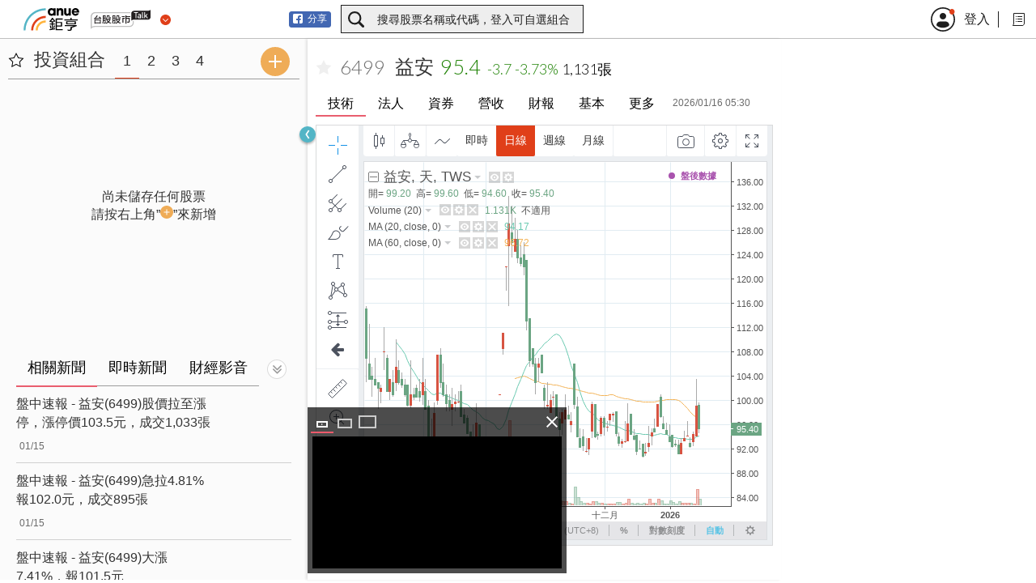

--- FILE ---
content_type: text/html; charset=utf-8
request_url: https://www.google.com/recaptcha/api2/aframe
body_size: 267
content:
<!DOCTYPE HTML><html><head><meta http-equiv="content-type" content="text/html; charset=UTF-8"></head><body><script nonce="8if6jkfVYhkgj7WZtP8ksg">/** Anti-fraud and anti-abuse applications only. See google.com/recaptcha */ try{var clients={'sodar':'https://pagead2.googlesyndication.com/pagead/sodar?'};window.addEventListener("message",function(a){try{if(a.source===window.parent){var b=JSON.parse(a.data);var c=clients[b['id']];if(c){var d=document.createElement('img');d.src=c+b['params']+'&rc='+(localStorage.getItem("rc::a")?sessionStorage.getItem("rc::b"):"");window.document.body.appendChild(d);sessionStorage.setItem("rc::e",parseInt(sessionStorage.getItem("rc::e")||0)+1);localStorage.setItem("rc::h",'1768730858721');}}}catch(b){}});window.parent.postMessage("_grecaptcha_ready", "*");}catch(b){}</script></body></html>

--- FILE ---
content_type: image/svg+xml
request_url: https://stock.cnyes.com/assets/icon-global-stock-talk.svg
body_size: 2059
content:
<svg id="Layer_1" xmlns="http://www.w3.org/2000/svg" viewBox="0 0 655.4 209.8"><style>.st0{fill:#231f20}.st1{fill:#fff}</style><g id="Layer_1_1_"><path class="st0" d="M443.2 41.7c0-16.7 13.6-30.1 30.2-30.1h151.7c11.2 0 21.9-4.1 30.2-11.5v77.2c0 16.7-13.6 30.1-30.2 30.1H473.4c-11.1 0-21.9 4.1-30.2 11.5V41.7z"/><path class="st1" d="M517.8 26.2h-44.9v8.9h17.3l.4 57.1h9.8V35.1h17.4zM544.9 48.8c-4.2-2.5-8.9-3.7-13.8-3.5-6.7 0-12 2.2-15.6 7.1l7.1 5.3c.5-1.4 1.7-2.6 3.1-3.1 1.7-.6 3.5-.9 5.3-.9 6.2 0 9.3 2.2 9.3 6.2v4.9h-12.9c-4.9 0-8.4 1.3-11.1 4-2.6 2.5-4.1 6.1-4 9.7-.1 3.9 1.5 7.6 4.5 10.2 2.7 2.7 6.7 4 11.5 4 2.4.1 4.9-.3 7.1-1.3 1.8-.4 2.7-2.2 4-3.5l1.8 5.3h8.9v-32c.1-6.2-1.7-10.2-5.2-12.4zm-5.4 26.6c0 3.5-.9 5.8-2.2 6.6-1.8.9-4 1.3-8 1.3-3.1 0-5.3-.4-6.7-1.8-1.5-.7-2.4-2.3-2.2-4 0-3.1 2.7-5.3 8-5.3h11.1v3.2zM570.6 80.2v-54h-8.9v54.4c0 4 1.3 7.1 3.5 8.9 1.8 1.8 4.9 2.7 8 2.7h1.8l2.2-8.9h-3.1c-2.1 0-3.5-.8-3.5-3.1zM608 63.4l15.5-18.1h-11.1l-17.3 22.1h-.5V26.2h-8.8v66.5h8.8V78.9l7.1-8.4 12.5 21.7h11.5z"/><path d="M0 73.3c.1-26.1 21.2-47.2 47.3-47.2h385.1v11.6H49.9c-18.7.5-33.3 13.4-35.7 31.5l-.1.4L14 183l8.8-3.7c6.1-2.6 14.2-4 24.2-4.3h379.2c19.3-1.5 33.1-16.1 33.6-35.6l-.1-17.5h11.8v17.6c-.1 26.1-21.2 47.2-47.3 47.1H47.3c-18.5 0-35.9 8.5-47.3 23V73.3z" fill="silver"/><path class="st0" d="M346.3 140.1h10.9V98h15.7v-9.6h-26.6zM339.7 69.1h33.2v9.6h-33.2zM432.6 79.4V69.1h-41v-7.8h-10.9v89h10.9V98h24.1v25.2c.6 4.8-1.8 6.6-6.6 6.6h-10.9c.6 3.6 1.8 6.6 1.8 9.6h13.3c9 0 13.3-4.8 12.7-13.2V88.4h-34.4v-9h41zM290.6 70.3h12.1v13.2c0 7.8 3 11.4 9 10.8h6.6c5.4.6 8.4-2.4 9-9 .5-1.8.7-3.6.6-5.4H320v.6c-.6 4.2-1.8 5.4-3.6 4.8h-1.8c-2.4 0-3-1.8-3-5.4V62h-29.5v9c.6 10.2-3 16.8-12.1 20.4 2.4 2.4 4.8 5.4 5.4 7.8 11-6 15.8-15 15.2-28.9z"/><path class="st0" d="M322 108.8v-9.6h-47.7v9.6h8.5l-5.4 2.4c3.3 7.8 8 14.9 13.9 21-5.4 3.6-12.7 6.6-22.3 9.6.4-.9.7-2 .6-3V61.3h-30.8V104c.1 8.4-.3 16.9-1.2 25.2-.6 5.4-2.4 9.6-5.4 14.4 3.6 3.6 6 5.4 7.9 7.8 4.8-9 7.2-19.2 7.8-31.3H260v16.2c.6 3.6-1.8 4.8-4.8 4.8-2.2.1-4.5-.1-6.6-.6.6 1.2.6 3 1.2 5.4.4 1.4.6 2.8.6 4.2 1.6 0 3.3-.2 4.8-.6 1.6.1 3.3-.1 4.8-.6 4.8-.6 7.8-2.4 9-6.6 1.8 2.9 3.5 5.9 4.8 9 8.9-3 17.4-7.1 25.3-12 6 3.6 14.5 7.2 24.1 10.8.6-.6.6-.6.6-1.8 1.4-2.7 3-5.3 4.8-7.8-9-2.4-16.3-4.8-22.3-8.4 5.4-5.2 10.3-12.4 15.7-23.3zm-61.5 2.4h-12.1V94.4h12.1v16.8zm0-25.2h-12.1V69.7h12.1V86zm38.6 39.7c-5.8-4.5-10.2-10.5-12.7-17.4h25.3c-4.2 7.7-8.4 13.8-12.6 17.4zM33 61.6v89.1h9.4v-2.8h66.1v2.8h9.5V61.6H33zm75.6 77.2H42.5v-68h66.1v68z"/><path class="st0" d="M78.9 90.5c.5 7.7 1.7 15.3 3.7 22.7.7 2.2 1.3 4.3 2 6.2l.1.4-.3.3c-1.7 2.3-3.6 4.4-5.6 6.4l-.1.1h.2l-.9.8-.4.4-1 .9c-.8.7-1.6 1.3-2.4 1.9l5.1 7.3.8-.6c3-2.3 5.7-4.8 8.1-7.6l.7-.8.6.9c.4.6.8 1.2 1.2 1.7 2.5 2.9 5.2 4.4 7.7 4.4 1.9.1 3.7-.5 5.2-1.6 1.2-1.1 2.3-3.4 3.2-7l1.6-6.5-8.3-2.4c.1 2.4 0 4.7-.3 7.1 0 .8-.6 1.4-1.4 1.4-.9 0-1.9-.8-3.9-4.7-.2-.2-.2-.4-.2-.7v-.2l.1-.2c4.1-7.5 7.3-15.4 9.5-23.6l-8-3.1c-1.3 4.9-3 9.7-5 14.4l-1.1 2.6-.4-2.8-.3-1.2c-1.1-5.5-1.8-11.1-2.1-16.7v-.9h18.7v-8.3h-6l4.2-5.1c-1.7-1.5-3.6-2.9-5.6-4.1l-2-1.2-5.7 5.6c1.3 1.1 2.6 2.2 3.8 3.4l1.5 1.4h-9.3v-.8c-.1-2.1-.2-4.4-.3-6.8h-8.5c.1 2.3.2 4.6.3 6.7v.8h-32v8.3h32.7l.1.8z"/><path class="st0" d="M77.5 127l-.8-7.5c-8.5 1.1-18.6 2.3-30 3.4l1.6 8.6c9.9-1.2 19.1-2.6 27.6-4.2l1.6-.3zM48.4 94.2v21.5h27.4V94.2H48.4zm19.2 13.9H56.8v-6.4h10.8v6.4zM184.5 151.5c-1.8 0-3.6-.3-5.3-1l-1.6-9.6c2.2.9 4.5 1.4 6.9 1.4 2.7 0 2.7-4.2 2.7-5.6v-15.8h-18.6v-8.8h48.9v8.8h-19.9v17.5c0 5.4-.9 8.8-2.7 10.2-2 2-5.4 2.9-10.4 2.9zm-50.5-.4V62.5h31.3l-6.4 18.1.1-.1-4.3 12.4.2.3c2.6 3.5 4.7 7.2 6.3 11.2 1.8 4.4 2.8 9 2.8 13.7-.1 10.7-4.4 15.9-13 15.9h-3.7l-1.9-8.7-1.6.2v25.6H134zm9.8-28.5l.6.2c2.2.8 4.4 1.3 6.7 1.3 3 0 3.1-4.5 3.1-6 0-3.7-.7-7.4-2-10.8-1.6-4.1-4-8-6.9-11.4l-1.4-1.7-.1 28.4zm0-29.7l1.6.2 6.7-21.2h-8.3v21zm71.5 54c-2.4-1.7-4.7-3.7-6.8-5.8-2.7-2.8-5.2-5.8-7.5-8.9l7.1-5.7c2.1 2.6 4.5 5 7.1 7.2 2.1 1.9 4.3 3.6 6.7 5l-6.6 8.2zm-56.4-10.2c2.8-1.3 5.5-2.8 7.9-4.6 2.6-1.8 5.1-3.9 7.3-6.2l6.8 5.8c-2.4 2.8-5 5.3-7.8 7.6s-5.8 4.2-9 5.9l-5.2-8.5zm4.3-36.5c2.2-1.2 4.3-2.5 6.3-3.8l.8-.6-.7-.7c-1.4-1.4-2.8-2.6-4.1-3.8l5.6-5.7c1.9 1.2 3.7 2.5 5.3 4l.5.5.5-.5c.5-.5 1-.9 1.5-1.5l.5-.6-.5-.5c-1.5-1.5-3-2.8-4.6-4.1l5.7-5.7c1.3.8 2.6 1.7 3.8 2.6l.8.6.4-.9c.7-1.5 1.4-3 1.9-4.6l.4-1.1h-10.5l-.2.4c-.3.5-.7 1-1.1 1.5-2.8 3.8-6.1 7.3-9.8 10.1l-5.7-6.2 1.5-1.3c2.6-2.2 4.9-4.7 6.8-7.4 2.3-3.1 4.2-6.4 5.8-9.8l8.7 2.1-.4 1-.5 1.1h15.2V70l.1.2a59 59 0 0 0 8.4 14.3l.8 1 .6-1.1c1.6-2.9 3.1-6 4.5-9.2l.5-1.1h-8.8v-8.9h19.1v7.4c-2.5 6.3-5.6 12.3-9.3 17.9l-.4.6.6.5c3.3 2.4 6.8 4.6 10.4 6.3l-4.5 9.3c-3.2-1.5-6.3-3.2-9.2-5.3l-1.3-.9v4.7h-30.5v-4l-1.3.9c-3 2.1-6.3 4.1-9.6 5.7l-4-8.1zM193 84.1c-1.9 3.8-4.4 7.3-7.3 10.4l-1.5 1.7-1.2 1.3h21.2l-1.4-1.4c-.5-.5-1-1-1.4-1.6-2.8-3.2-5.1-6.7-7-10.4l-.7-1.4-.7 1.4z"/></g></svg>

--- FILE ---
content_type: image/svg+xml
request_url: https://stock.cnyes.com/assets/btn_stock%20switch.svg
body_size: -12
content:
<svg xmlns="http://www.w3.org/2000/svg" viewBox="0 0 16 16"><path d="M16 8c0-4.4-3.6-8-8-8S0 3.6 0 8s3.6 8 8 8 8-3.6 8-8z" fill="#e03f19"/><path d="M12 7.2c.1-.1.2-.2.2-.4 0-.1-.1-.3-.2-.4-.2-.2-.6-.2-.8 0L8 9.7 4.7 6.4c-.2-.2-.6-.2-.8 0-.2.3-.2.6 0 .8l3.6 3.6c.2.2.3.3.5.3s.3-.1.4-.2L12 7.2z" fill="#fff"/></svg>